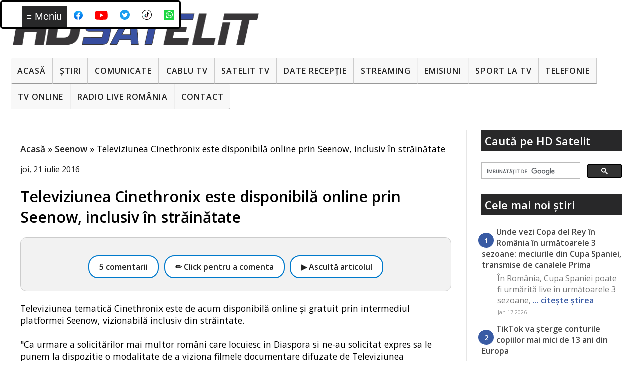

--- FILE ---
content_type: text/html; charset=utf-8
request_url: https://www.google.com/recaptcha/api2/aframe
body_size: 113
content:
<!DOCTYPE HTML><html><head><meta http-equiv="content-type" content="text/html; charset=UTF-8"></head><body><script nonce="mXrH4XgY5hV1CtS9Ii_rvg">/** Anti-fraud and anti-abuse applications only. See google.com/recaptcha */ try{var clients={'sodar':'https://pagead2.googlesyndication.com/pagead/sodar?'};window.addEventListener("message",function(a){try{if(a.source===window.parent){var b=JSON.parse(a.data);var c=clients[b['id']];if(c){var d=document.createElement('img');d.src=c+b['params']+'&rc='+(localStorage.getItem("rc::a")?sessionStorage.getItem("rc::b"):"");window.document.body.appendChild(d);sessionStorage.setItem("rc::e",parseInt(sessionStorage.getItem("rc::e")||0)+1);localStorage.setItem("rc::h",'1768751605540');}}}catch(b){}});window.parent.postMessage("_grecaptcha_ready", "*");}catch(b){}</script></body></html>

--- FILE ---
content_type: text/javascript; charset=UTF-8
request_url: https://www.hdsatelit.com/2016/07/televiziunea-cinethronix-este.html?action=getFeed&widgetId=Feed1&widgetType=Feed&responseType=js&xssi_token=AOuZoY7aeVQD75T8-flhD9C6LjHxP2AmQA%3A1768751602084
body_size: 446
content:
try {
_WidgetManager._HandleControllerResult('Feed1', 'getFeed',{'status': 'ok', 'feed': {'entries': [{'title': 'Posibil ca Digisport sa preia meciurile de la Worl...', 'link': 'https://www.hdsatelit.com/2026/01/unde-vezi-copa-del-rey-in-romania.html?showComment\x3d1768680437100#c8126220319035908921', 'publishedDate': '2026-01-17T12:07:17.000-08:00', 'author': 'albacarolina'}, {'title': '\u0218terge-l. Eu il voi folosi in continuare, e inven\u021b...', 'link': 'https://www.hdsatelit.com/2026/01/openai-confirmat-ca-se-pregateste-sa.html?showComment\x3d1768633465008#c3052998585028210447', 'publishedDate': '2026-01-16T23:04:25.000-08:00', 'author': 'Anonymous'}, {'title': 'Urmeaza sa sterg ChatGPT', 'link': 'https://www.hdsatelit.com/2026/01/openai-confirmat-ca-se-pregateste-sa.html?showComment\x3d1768631280079#c1011955479633956009', 'publishedDate': '2026-01-16T22:28:00.000-08:00', 'author': 'Anonymous'}, {'title': 'Sincer nu cred aceste zvonuri cu lansarea Digispor...', 'link': 'https://www.hdsatelit.com/2026/01/campionatul-mondial-de-superbike-la.html?showComment\x3d1768595766893#c5982862103844400852', 'publishedDate': '2026-01-16T12:36:06.000-08:00', 'author': 'Anonymous'}, {'title': 'Bun\u0103, pot folosi bugetul pentru a face Pro Tv 4k, ...', 'link': 'https://www.hdsatelit.com/2026/01/pro-tv-spune-adio-emisiunii-la-maruta.html?showComment\x3d1768588778260#c2854414946577735005', 'publishedDate': '2026-01-16T10:39:38.000-08:00', 'author': 'Perkele'}], 'title': 'HD Satelit'}});
} catch (e) {
  if (typeof log != 'undefined') {
    log('HandleControllerResult failed: ' + e);
  }
}
